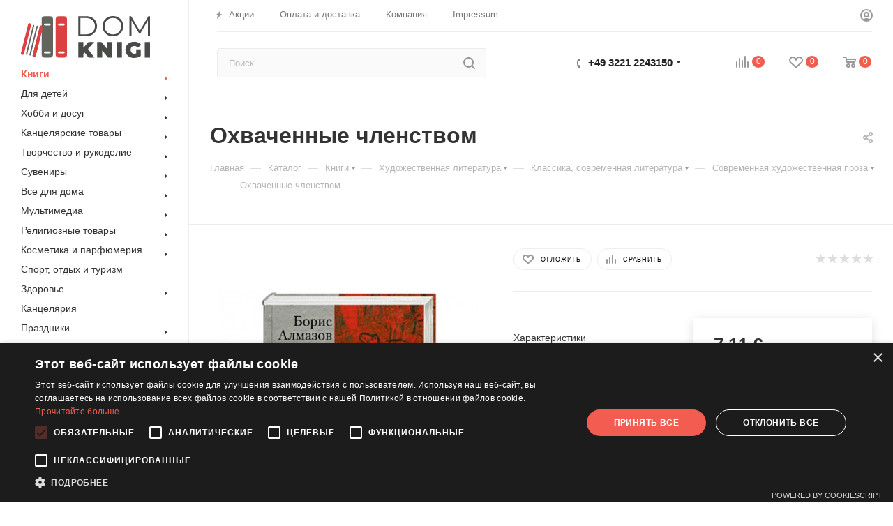

--- FILE ---
content_type: text/html; charset=UTF-8
request_url: https://domknigi.eu/bitrix/components/bitrix/sale.prediction.product.detail/ajax.php
body_size: 135
content:
	<script>
	BX.ready(function () {
		BX.onCustomEvent('onHasNewPrediction', ['', 'sale_gift_product_2054418069']);
	});
	</script>
	